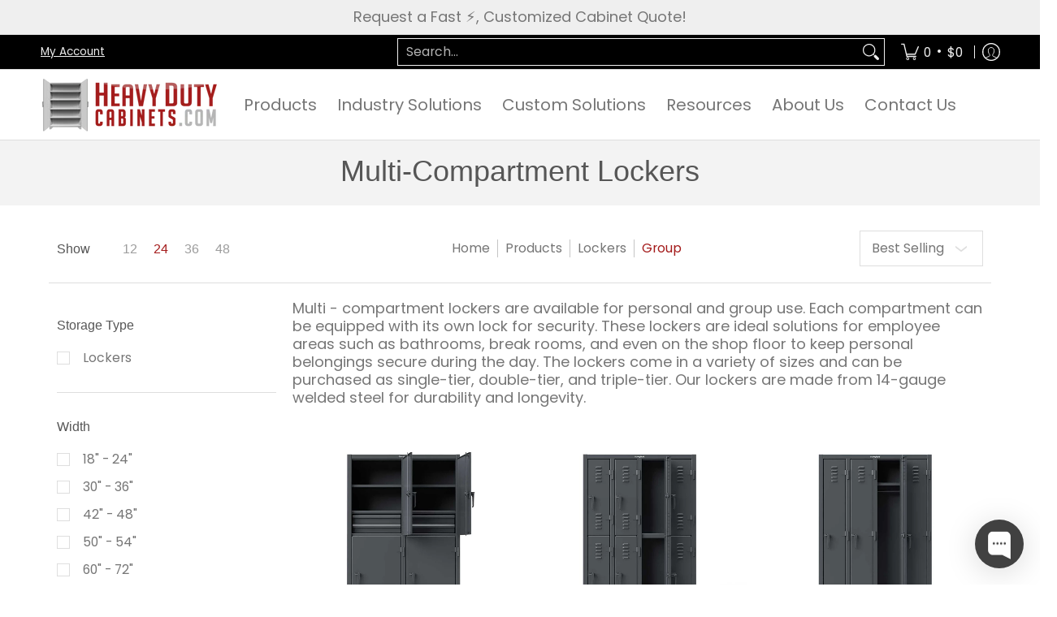

--- FILE ---
content_type: text/javascript; charset=utf-8
request_url: https://app.chaport.com/info/widget-assets?jsonpCallback=true&id=63b57e85d4885b0650a8e505
body_size: -104
content:
window.chaportInitResult = {"root":"https://assets.chaport.com","settings":"06186d9d1c2ce1411520f6e20ee50cbbf84770cbbcce58fb79cd5d8ec09e9a3d","js":{"bootstrap":"/assets/insert-main-2c12d9cc3ded20e8cf09a901b86f5c68.js","audio":"/assets/audio-player-d22a6699c639d4008aa1f61cfc5de9d0.js"},"css":{"widget":"https://assets.chaport.com/assets/widget-8d8255af8fdfbaa32802c01bbfe5e2b1.css"}}